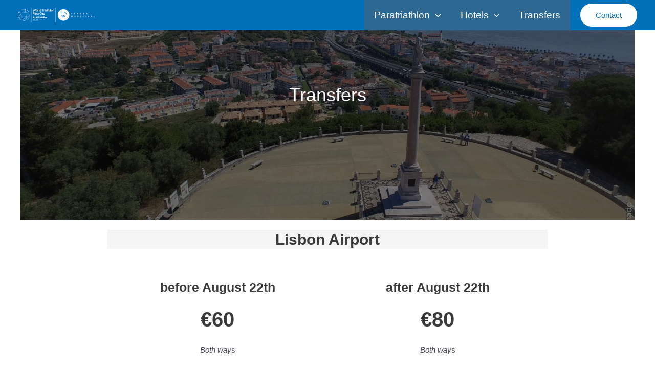

--- FILE ---
content_type: text/css
request_url: https://alhandra-triathlon.federacao-triatlo.pt/wp-content/plugins/contact-form-dashboard/assets/css/style.css?ver=1.0.0
body_size: 2263
content:

@font-face {
  font-family: 'FontAwesome';
  src: url('../fonts/fontawesome-webfont.eot?v=4.7.0');
  src: url('../fonts/fontawesome-webfont.eot?#iefix&v=4.7.0') format('embedded-opentype'), url('../fonts/fontawesome-webfont.woff2?v=4.7.0') format('woff2'), url('../fonts/fontawesome-webfont.woff?v=4.7.0') format('woff'), url('../fonts/fontawesome-webfont.ttf?v=4.7.0') format('truetype'), url('../fonts/fontawesome-webfont.svg?v=4.7.0#fontawesomeregular') format('svg');
  font-weight: normal;
  font-style: normal;
}

/* Print Style Sheet */
@media print {
  #adminmenumain, #screen-meta-links, .actions, .search-box, #wpfooter, .hidden-print { 
    display:none !important; 
  }
  #wpcontent{ 
    margin-left:0; 
    float:none; 
    width:auto; 
  }
  .view-entry-table th { width: inherit; }
}

.toplevel_page_wts_wp_cfd_dashboard .wp-menu-image img {
    height: 18px;
    opacity: 1 !important;
}

.metabox-prefs {
    border-bottom: 1px solid #ccc;
    padding-bottom: 8px;
}

.settings-section {
	padding: 15px;
	background-color: #f1f1f1;
	min-height: 340px;
	border-left: 1px solid #ccc;
	border-bottom: 1px solid #ccc;
	border-right: 1px solid #ccc;
}
.settings-table th { width: 135px;}
.settings-table select { width: 240px; }

.field input {
    position: relative;
    top: 4px;
}
.field-list .field {
    width: 24%;
    display: inline-block;
    margin-bottom: 10px;
}

.view-entry-table th {  
	text-align: right;
    padding: 8px 12px;
    width: 100px;
}
.view-entry-table td { padding: 8px 12px; }
.view-entry-table .mail-content {
	  padding: 15px;
    background-color: #fff;
    width: 97%;
}
.view-entry-table .mail-content pre { white-space: pre-line;}
.view-entry-table .sub-title h3{ margin: 0px; }


.column-review { width: 25px; text-align: center !important;}

.color-green { color: green !important; }
.color-red { color: #b12a2a !important;/* red !important; */ }
.color-orange {color: chocolate !important;}
textarea.response-body { height: 150px;}
.bulk-response {float: left; display: inline-block !important; margin: 0px 8px !important;}
.bulk-response .dashicons-before:before { line-height: 1.3;}
.metabox-prefs .dashicons-before:before { line-height: 1.5;}

.actions.full-width {padding: 2px 8px 3px 3px;}
.cfd-section .tablenav.top .tablenav-pages,
.cfd-section .tablenav.bottom .full-width,
.cfd-section .tablenav.bottom .bulkactions {
  display: none;
}
.full-width { width: 100%; }
.float-left {float: left;}
.float-right {float: right;}
.export-icon .button, .mark-icon .button, .filter-icon .button, .print-btn { padding-left: 30px !important; }
.export-icon, .mark-icon, .filter-icon, .print-btn { position: relative;}
.export-icon:after {
    font-family: FontAwesome;
    content: "\f019";
    font-size: 15px;
    position: absolute;
    left: 10px;
    top: 7px;
    pointer-events: none;
}
.mark-icon:after {
    font-family: FontAwesome;
    content: "\f00c";
    font-size: 15px;
    position: absolute;
    left: 10px;
    top: 7px;
    pointer-events: none;
}
.filter-icon:after {
    font-family: FontAwesome;
    content: "\f0b0";
    font-size: 15px;
    position: absolute;
    left: 10px;
    top: 7px;
    pointer-events: none;
}
.print-icon:after {
    font-family: FontAwesome;
    content: "\f02f";
    font-size: 15px;
    position: absolute;
    left: 9px;
    top: 1px;
    pointer-events: none;
}

table.wp-list-table td .inner-div {
  
  display: block;
  display: -webkit-box;
  max-width: 400px;
  height: 54.6px;
  margin: 0 auto;
  font-size: 13px;
  line-height: 1.4;
  -webkit-line-clamp: 3;
  -webkit-box-orient: vertical;
  overflow: hidden;
  text-overflow: ellipsis;

}
.cfd-section .close span {font-size: 30px;}
.cfd-section th.manage-column a span, .cfd-section #filter-by-date {text-transform: capitalize;}
.manage-column.column-subject a, .manage-column.column-date a {color: #555 !important;}
.settings-table.settings-search { margin-top: 20px;}
.settings-table.settings-search tr {border-top: 1px solid #ccc;}

.dashboard-section { padding: 23px 10px 18px; }
.dashboard-section .about-description { margin-top: 17px;}

.statistics-panel-column .statistics-box-content {    min-height: 60px;}

.welcome-panel .statistics-panel-column {
    width: 25%;
    min-width: 278px;
    height: 175px;
    float: left;
    text-align: center;
}
.welcome-panel .statistics-panel-column.small-panel { 
  width: 20% !important; 
  min-width: 220px !important;
  height: 120px !important;
}
.welcome-panel .statistics-panel-column.keywords-panel {
      min-width: 430px !important;
}
.welcome-panel .statistics-panel-column:first-child .inner-statistics-box{
    margin-left: 0px;
}
.welcome-panel .statistics-panel-column .inner-statistics-box {
    margin: 12px;
    background-color: #eee;
    min-height: 150px;
}
.welcome-panel .statistics-panel-column.small-panel .inner-statistics-box {
  min-height: 100px !important;
}
.welcome-panel .statistics-panel-column .inner-statistics-box .statistics-number{ 
  padding-top: 15%;
  padding-bottom: 12px;
  font-size: 35px;
}
.welcome-panel .statistics-panel-column.small-panel .inner-statistics-box .statistics-number{ 
  padding-top: 8% !important;
}
.welcome-panel .statistics-panel-column.keywords-panel .inner-statistics-box .statistics-number{ 
  padding-top: 3% !important;
  font-size: 20px !important;
}
.welcome-panel .statistics-panel-column.keywords-panel .statistics-box-content {
  text-align: center;
  font-size: 14px;
  padding: 0px 10px;
}

.keywords-panel .keywords-list {padding-top: 4px;margin-bottom: 5px;}
.keywords-panel .keywords-list li {
    display: inline-block;
    padding: 7px 7px;
    background-color: #fff;
    margin: 5px 4px;
}
.keywords-panel .keywords-list li span {
    padding: 5px;
    background-color: #eeeeee;
    border-radius: 0px;
}
.welcome-panel .statistics-panel-column .inner-statistics-box .title-a-tag h2,
.welcome-panel .welcome-panel-content .title-a-tag h2 { color: #0073aa !important;}

.form-control {width: 100%;}
button.close {
  -webkit-appearance: none;
  padding: 0;
  cursor: pointer;
  background: transparent;
  border: 0;
  float: right;
}
.modal-header:before,
.modal-header:after,
.modal-footer:before,
.modal-footer:after {
  display: table;
  content: " ";
}

.modal-header:after,
.modal-footer:after {
  clear: both;
}

.modal-open {
  overflow: hidden;
}
.modal {
  position: fixed;
  top: 0;
  right: 0;
  bottom: 0;
  left: 0;
  z-index: 1050;
  display: none;
  overflow: hidden;
  -webkit-overflow-scrolling: touch;
  outline: 0;
}
.modal.fade .modal-dialog {
  -webkit-transition: -webkit-transform .3s ease-out;
       -o-transition:      -o-transform .3s ease-out;
          transition:         transform .3s ease-out;
  -webkit-transform: translate(0, -25%);
      -ms-transform: translate(0, -25%);
       -o-transform: translate(0, -25%);
          transform: translate(0, -25%);
}
.modal.in .modal-dialog {
  -webkit-transform: translate(0, 0);
      -ms-transform: translate(0, 0);
       -o-transform: translate(0, 0);
          transform: translate(0, 0);
}
.modal-open .modal {
  overflow-x: hidden;
  overflow-y: auto;
}
.modal-dialog {
  position: relative;
  width: auto;
  margin: 10px;
}
.modal-content {
  position: relative;
  background-color: #fff;
  -webkit-background-clip: padding-box;
          background-clip: padding-box;
  border: 1px solid #999;
  border: 1px solid rgba(0, 0, 0, .2);
  border-radius: 6px;
  outline: 0;
  -webkit-box-shadow: 0 3px 9px rgba(0, 0, 0, .5);
          box-shadow: 0 3px 9px rgba(0, 0, 0, .5);
}
.modal-backdrop {
  position: fixed;
  top: 0;
  right: 0;
  bottom: 0;
  left: 0;
  z-index: 1040;
  background-color: #000;
}
.modal-backdrop.fade {
  filter: alpha(opacity=0);
  opacity: 0;
}
.modal-backdrop.in {
  filter: alpha(opacity=50);
  opacity: .5;
}
.modal-header {
  padding: 15px;
  border-bottom: 1px solid #e5e5e5;
}
.modal-header .close {
  margin-top: -2px;
}
.modal-title {
  margin: 0;
  line-height: 1.42857143;
}
.modal-body {
  position: relative;
  padding: 15px;
}
.modal-footer {
  padding: 15px;
  text-align: right;
  border-top: 1px solid #e5e5e5;
}
.modal-footer .btn + .btn {
  margin-bottom: 0;
  margin-left: 5px;
}
.modal-footer .btn-group .btn + .btn {
  margin-left: -1px;
}
.modal-footer .btn-block + .btn-block {
  margin-left: 0;
}
.modal-scrollbar-measure {
  position: absolute;
  top: -9999px;
  width: 50px;
  height: 50px;
  overflow: scroll;
}
@media (min-width: 768px) {
  .modal-dialog {
    width: 600px;
    margin: 80px auto;
  }
  .modal-content {
    -webkit-box-shadow: 0 5px 15px rgba(0, 0, 0, .5);
            box-shadow: 0 5px 15px rgba(0, 0, 0, .5);
  }
  .modal-sm {
    width: 300px;
  }
}
@media (min-width: 992px) {
  .modal-lg {
    width: 900px;
  }
}


.tooltip {
  position: absolute;
  z-index: 1070;
  display: block;
  font-family: "Helvetica Neue", Helvetica, Arial, sans-serif;
  font-size: 12px;
  font-style: normal;
  font-weight: normal;
  line-height: 1.42857143;
  text-align: left;
  text-align: start;
  text-decoration: none;
  text-shadow: none;
  text-transform: none;
  letter-spacing: normal;
  word-break: normal;
  word-spacing: normal;
  word-wrap: normal;
  white-space: normal;
  filter: alpha(opacity=0);
  opacity: 0;

  line-break: auto;
}
.tooltip.in {
  filter: alpha(opacity=90);
  opacity: .9;
}
.tooltip.top {
  padding: 5px 0;
  margin-top: -3px;
}
.tooltip-inner {
  max-width: 200px;
  padding: 3px 8px;
  color: #fff;
  text-align: center;
  background-color: #000;
  border-radius: 4px;
}
.tooltip-arrow {
  position: absolute;
  width: 0;
  height: 0;
  border-color: transparent;
  border-style: solid;
}
.tooltip.top .tooltip-arrow {
  bottom: 0;
  left: 50%;
  margin-left: -5px;
  border-width: 5px 5px 0;
  border-top-color: #000;
}

--- FILE ---
content_type: text/css
request_url: https://alhandra-triathlon.federacao-triatlo.pt/wp-content/uploads/uag-plugin/assets/0/uag-css-61.css?ver=1756898510
body_size: 323
content:
.uagb-section__wrap{position:relative}.uagb-section__wrap .uagb-section__inner-wrap{position:relative;z-index:2;margin-right:auto;margin-left:auto}.uagb-section__wrap .uagb-section__overlay{position:absolute;top:0;left:0;width:100%;height:100%}.uagb-section__wrap .uagb-section__video-wrap{position:absolute;top:0;left:0;z-index:0;width:100%;height:100%;transition:opacity 1s;overflow:hidden;-webkit-transition:opacity 1s;-o-transition:opacity 1s}.uagb-section__wrap .uagb-section__video-wrap video{display:inline-block;vertical-align:baseline;width:100%;height:100%;max-width:100%;margin:0;background-size:cover;border:none;object-fit:cover;line-height:1;-o-object-fit:cover}@media (min-width: 768px) and (max-width: 1024px){.wp-block-uagb-section.uagb-section__wrap.uagb-section__background-image{background-attachment:scroll}}
.uagb-block-bf47ef7d.uagb-section__wrap{padding-top: 20px;padding-bottom: 20px;padding-left: 20px;padding-right: 20px;margin-top: 0px;margin-bottom: 0px;border-style: none;margin-right: auto;margin-left: auto;max-width: 900px;}.uagb-block-bf47ef7d > .uagb-section__video-wrap{opacity: 0.5;}.uagb-block-bf47ef7d > .uagb-section__inner-wrap{max-width: 100%;}.uagb-block-bf47ef7d.wp-block-uagb-section{box-shadow: 0px 0px    ;}.uagb-block-bf47ef7d > .uagb-section__overlay{border-radius:    ;}.uagb-block-fe738473.uagb-section__wrap{padding-top: 20px;padding-bottom: 20px;padding-left: 20px;padding-right: 20px;margin-top: 0px;margin-bottom: 0px;border-style: none;margin-right: auto;margin-left: auto;max-width: 900px;}.uagb-block-fe738473 > .uagb-section__video-wrap{opacity: 0.5;}.uagb-block-fe738473 > .uagb-section__inner-wrap{max-width: 100%;}.uagb-block-fe738473.wp-block-uagb-section{box-shadow: 0px 0px    ;}.uagb-block-fe738473 > .uagb-section__overlay{border-radius:    ;}.uagb-block-d2e560f6.uagb-section__wrap{padding-top: 20px;padding-bottom: 20px;padding-left: 20px;padding-right: 20px;margin-top: 0px;margin-bottom: 0px;border-style: none;margin-right: auto;margin-left: auto;max-width: 900px;}.uagb-block-d2e560f6 > .uagb-section__video-wrap{opacity: 0.5;}.uagb-block-d2e560f6 > .uagb-section__inner-wrap{max-width: 100%;}.uagb-block-d2e560f6.wp-block-uagb-section{box-shadow: 0px 0px    ;}.uagb-block-d2e560f6 > .uagb-section__overlay{border-radius:    ;}.uagb-block-46dd95ff.uagb-section__wrap{padding-top: 0px;padding-bottom: 0px;padding-left: 0px;padding-right: 0px;margin-top: 0px;margin-bottom: 0px;border-style: none;margin-right: auto;margin-left: auto;max-width: 900px;}.uagb-block-46dd95ff > .uagb-section__video-wrap{opacity: 0.5;}.uagb-block-46dd95ff > .uagb-section__inner-wrap{max-width: 100%;}.uagb-block-46dd95ff.wp-block-uagb-section{box-shadow: 0px 0px    ;}.uagb-block-46dd95ff > .uagb-section__overlay{border-radius:    ;}.uagb-block-268bf5ba.uagb-section__wrap{padding-top: 20px;padding-bottom: 20px;padding-left: 20px;padding-right: 20px;margin-top: 0px;margin-bottom: 0px;border-style: none;margin-right: auto;margin-left: auto;max-width: 900px;}.uagb-block-268bf5ba > .uagb-section__video-wrap{opacity: 0.5;}.uagb-block-268bf5ba > .uagb-section__inner-wrap{max-width: 100%;}.uagb-block-268bf5ba.wp-block-uagb-section{box-shadow: 0px 0px    ;}.uagb-block-268bf5ba > .uagb-section__overlay{border-radius:    ;}@media only screen and (max-width: 976px) {.uagb-block-bf47ef7d.uagb-section__wrap{border-style: none;}.uagb-block-fe738473.uagb-section__wrap{border-style: none;}.uagb-block-d2e560f6.uagb-section__wrap{border-style: none;}.uagb-block-46dd95ff.uagb-section__wrap{border-style: none;}.uagb-block-268bf5ba.uagb-section__wrap{border-style: none;}}@media only screen and (max-width: 767px) {.uagb-block-bf47ef7d.uagb-section__wrap{border-style: none;}.uagb-block-fe738473.uagb-section__wrap{border-style: none;}.uagb-block-d2e560f6.uagb-section__wrap{border-style: none;}.uagb-block-46dd95ff.uagb-section__wrap{border-style: none;}.uagb-block-268bf5ba.uagb-section__wrap{border-style: none;}}.uag-blocks-common-selector{z-index:var(--z-index-desktop) !important}@media (max-width: 976px){.uag-blocks-common-selector{z-index:var(--z-index-tablet) !important}}@media (max-width: 767px){.uag-blocks-common-selector{z-index:var(--z-index-mobile) !important}}


--- FILE ---
content_type: application/javascript
request_url: https://alhandra-triathlon.federacao-triatlo.pt/wp-content/themes/astra/assets/js/minified/frontend.min.js?ver=4.1.7
body_size: 4359
content:
var astraGetParents=function(e,t){Element.prototype.matches||(Element.prototype.matches=Element.prototype.matchesSelector||Element.prototype.mozMatchesSelector||Element.prototype.msMatchesSelector||Element.prototype.oMatchesSelector||Element.prototype.webkitMatchesSelector||function(e){for(var t=(this.document||this.ownerDocument).querySelectorAll(e),a=t.length;0<=--a&&t.item(a)!==this;);return-1<a});for(var a=[];e&&e!==document;e=e.parentNode)(!t||e.matches(t))&&a.push(e);return a},getParents=function(e,t){console.warn("getParents() function has been deprecated since version 2.5.0 or above of Astra Theme and will be removed in the future. Use astraGetParents() instead."),astraGetParents(e,t)},astraToggleClass=function(e,t){e.classList.contains(t)?e.classList.remove(t):e.classList.add(t)},toggleClass=function(e,t){console.warn("toggleClass() function has been deprecated since version 2.5.0 or above of Astra Theme and will be removed in the future. Use astraToggleClass() instead."),astraToggleClass(e,t)},astraTriggerEvent=(!function(){function e(e,t){t=t||{bubbles:!1,cancelable:!1,detail:void 0};var a=document.createEvent("CustomEvent");return a.initCustomEvent(e,t.bubbles,t.cancelable,t.detail),a}"function"!=typeof window.CustomEvent&&(e.prototype=window.Event.prototype,window.CustomEvent=e)}(),function(e,t){var a=new CustomEvent(t,2<arguments.length&&void 0!==arguments[2]?arguments[2]:{});e.dispatchEvent(a)});astraSmoothScroll=function(e,t){e.preventDefault(),window.scrollTo({top:t,left:0,behavior:"smooth"})},astScrollToTopHandler=function(e,t){var a=getComputedStyle(t).content,n=t.dataset.onDevices,a=a.replace(/[^0-9]/g,"");"both"==n||"desktop"==n&&"769"==a||"mobile"==n&&""==a?(n=window.pageYOffset||document.body.scrollTop,e&&e.length?n>e.offsetHeight+100?t.style.display="block":t.style.display="none":300<window.pageYOffset?t.style.display="block":t.style.display="none"):t.style.display="none"},function(){var r=document.querySelectorAll("#masthead .main-header-menu-toggle"),c=document.getElementById("masthead"),i={},d="",u=document.body,m="";function e(e){d=e.detail.type;var t=document.querySelectorAll(".menu-toggle");if("dropdown"===d&&(document.getElementById("ast-mobile-popup").classList.remove("active","show"),g("updateHeader")),"off-canvas"===d)for(var a=0;a<t.length;a++)void 0!==t[a]&&t[a].classList.contains("toggled")&&t[a].click();n(d)}function g(e){m=c.querySelector("#ast-mobile-header");var t="";if(null==m||"dropdown"!==m.dataset.type||"updateHeader"===e){t=(void 0!==e&&"updateHeader"!==e?e.closest(".ast-mobile-popup-inner"):document.querySelector("#ast-mobile-popup")).querySelectorAll(".menu-item-has-children");for(var a=0;a<t.length;a++){t[a].classList.remove("ast-submenu-expanded");for(var n=t[a].querySelectorAll(".sub-menu"),s=0;s<n.length;s++)n[s].style.display="none"}var o=document.querySelectorAll(".menu-toggle");document.body.classList.remove("ast-main-header-nav-open","ast-popup-nav-open"),document.documentElement.classList.remove("ast-off-canvas-active");for(var r=0;r<o.length;r++)o[r].classList.remove("toggled"),o[r].style.display="flex"}}function n(e){var t=document.querySelectorAll("#ast-mobile-header .menu-toggle"),a=document.querySelectorAll("#ast-desktop-header .menu-toggle");if(void 0===e&&null!==c)if(m=c.querySelector("#ast-mobile-header"))e=m.dataset.type;else{var n=c.querySelector("#ast-desktop-header");if(!n)return;e=n.dataset.toggleType}if("off-canvas"===e){var n=document.getElementById("menu-toggle-close"),s=document.querySelector(".ast-mobile-popup-inner");if(null==s)return;popupLinks=s.getElementsByTagName("a");for(var o=0;o<t.length;o++)t[o].removeEventListener("click",astraNavMenuToggle,!1),t[o].addEventListener("click",popupTriggerClick,!1),t[o].trigger_type="mobile";for(o=0;o<a.length;o++)a[o].removeEventListener("click",astraNavMenuToggle,!1),a[o].addEventListener("click",popupTriggerClick,!1),a[o].trigger_type="desktop";n.addEventListener("click",function(e){document.getElementById("ast-mobile-popup").classList.remove("active","show"),g(this)}),document.addEventListener("keyup",function(e){27===e.keyCode&&(e.preventDefault(),document.getElementById("ast-mobile-popup").classList.remove("active","show"),g())}),document.addEventListener("click",function(e){e.target===document.querySelector(".ast-mobile-popup-drawer.active .ast-mobile-popup-overlay")&&(document.getElementById("ast-mobile-popup").classList.remove("active","show"),g())});for(let e=0,t=popupLinks.length;e<t;e++)null!==popupLinks[e].getAttribute("href")&&(popupLinks[e].getAttribute("href").startsWith("#")||-1!==popupLinks[e].getAttribute("href").search("#"))&&(!popupLinks[e].parentElement.classList.contains("menu-item-has-children")||popupLinks[e].parentElement.classList.contains("menu-item-has-children")&&document.querySelector("header.site-header").classList.contains("ast-builder-menu-toggle-icon"))&&(popupLinks[e].addEventListener("click",p,!0),popupLinks[e].headerType="off-canvas");AstraToggleSetup()}else if("dropdown"===e){var r=document.querySelectorAll(".ast-mobile-header-content")||!1,s=document.querySelector(".ast-desktop-header-content")||!1;if(0<r.length)for(let e=0;e<r.length;e++){var l=r[e].getElementsByTagName("a");for(link=0,len=l.length;link<len;link++)null!==l[link].getAttribute("href")&&(l[link].getAttribute("href").startsWith("#")||-1!==l[link].getAttribute("href").search("#"))&&(!l[link].parentElement.classList.contains("menu-item-has-children")||l[link].parentElement.classList.contains("menu-item-has-children")&&document.querySelector("header.site-header").classList.contains("ast-builder-menu-toggle-icon"))&&(l[link].addEventListener("click",p,!0),l[link].headerType="dropdown")}if(s){var i=s.getElementsByTagName("a");for(link=0,len=i.length;link<len;link++)i[link].addEventListener("click",p,!0),i[link].headerType="dropdown"}for(o=0;o<t.length;o++)t[o].removeEventListener("click",popupTriggerClick,!1),t[o].addEventListener("click",astraNavMenuToggle,!1),t[o].trigger_type="mobile";for(o=0;o<a.length;o++)a[o].removeEventListener("click",popupTriggerClick,!1),a[o].addEventListener("click",astraNavMenuToggle,!1),a[o].trigger_type="desktop";AstraToggleSetup()}v()}function p(e){switch(e.currentTarget.headerType){case"dropdown":for(var t=document.querySelectorAll(".menu-toggle.toggled"),a=0;a<t.length;a++)t[a].click();break;case"off-canvas":document.getElementById("menu-toggle-close").click()}}""!==(m=null!=c?c.querySelector("#ast-mobile-header"):m)&&null!==m&&(d=m.dataset.type),document.addEventListener("astMobileHeaderTypeChange",e,!1),popupTriggerClick=function(e){var e=e.currentTarget.trigger_type,t=document.getElementById("ast-mobile-popup"),a=document.getElementById("menu-toggle-close");a&&a.focus(),u.classList.contains("ast-popup-nav-open")||u.classList.add("ast-popup-nav-open"),u.classList.contains("ast-main-header-nav-open")||"mobile"===e||u.classList.add("ast-main-header-nav-open"),document.documentElement.classList.contains("ast-off-canvas-active")||document.documentElement.classList.add("ast-off-canvas-active"),"desktop"===e&&(t.querySelector(".ast-mobile-popup-content").style.display="none",t.querySelector(".ast-desktop-popup-content").style.display="block"),"mobile"===e&&(t.querySelector(".ast-desktop-popup-content").style.display="none",t.querySelector(".ast-mobile-popup-content").style.display="block"),this.style.display="none",t.classList.add("active","show")},window.addEventListener("load",function(){n()}),document.addEventListener("astLayoutWidthChanged",function(){n()}),document.addEventListener("astPartialContentRendered",function(){r=document.querySelectorAll(".main-header-menu-toggle"),u.classList.remove("ast-main-header-nav-open"),document.addEventListener("astMobileHeaderTypeChange",e,!1),n(),v()});var s=null!==navigator.userAgent.match(/Android/i)&&"Android"===navigator.userAgent.match(/Android/i)[0]?window.visualViewport.width:window.innerWidth;window.addEventListener("resize",function(){var e,t,a,n;"INPUT"!==document.activeElement.tagName&&(e=document.getElementById("menu-toggle-close"),t=document.querySelector(".menu-toggle.toggled"),a=document.querySelector("#masthead > #ast-desktop-header .ast-desktop-header-content"),n=document.querySelector(".elementor-editor-active"),a&&(a.style.display="none"),(null!==navigator.userAgent.match(/Android/i)&&"Android"===navigator.userAgent.match(/Android/i)[0]?window.visualViewport.width:window.innerWidth)!==s&&(t&&null===n&&t.click(),document.body.classList.remove("ast-main-header-nav-open","ast-popup-nav-open"),e)&&null==n&&e.click(),h(),AstraToggleSetup())}),document.addEventListener("DOMContentLoaded",function(){if(AstraToggleSetup(),null!==(e=u.classList.contains("ast-header-break-point")?document.getElementById("ast-mobile-header"):document.getElementById("ast-desktop-header"))){var e,t=e.querySelector(".navigation-accessibility");if(t&&e){var a=e.getElementsByTagName("button")[0];if(void 0===a){if(!0===(a=e.getElementsByTagName("a")[0]).classList.contains("astra-search-icon"))return;if(void 0===a)return}var n=t.getElementsByTagName("ul")[0];if(void 0===n)a.style.display="none";else{if(-1===n.className.indexOf("nav-menu")&&(n.className+=" nav-menu"),"off-canvas"===d&&(document.getElementById("menu-toggle-close").onclick=function(){-1!==t.className.indexOf("toggled")?(t.className=t.className.replace(" toggled",""),a.setAttribute("aria-expanded","false"),n.setAttribute("aria-expanded","false")):(t.className+=" toggled",a.setAttribute("aria-expanded","true"),n.setAttribute("aria-expanded","true"))}),a.onclick=function(){-1!==t.className.indexOf("toggled")?(t.className=t.className.replace(" toggled",""),a.setAttribute("aria-expanded","false"),n.setAttribute("aria-expanded","false")):(t.className+=" toggled",a.setAttribute("aria-expanded","true"),n.setAttribute("aria-expanded","true"))},!astra.is_header_footer_builder_active){for(var s=n.getElementsByTagName("a"),o=n.getElementsByTagName("ul"),r=0,l=o.length;r<l;r++)o[r].parentNode.setAttribute("aria-haspopup","true");for(r=0,l=s.length;r<l;r++)s[r].addEventListener("focus",k,!0),s[r].addEventListener("blur",k,!0),s[r].addEventListener("click",L,!0)}astra.is_header_footer_builder_active&&!function(){const t=document.querySelectorAll("nav.site-navigation .menu-item-has-children > a .ast-header-navigation-arrow"),a=document.querySelectorAll("nav.site-navigation .sub-menu"),n=document.querySelectorAll("nav.site-navigation .menu-item-has-children"),s=document.querySelectorAll(".astra-full-megamenu-wrapper");t&&(t.forEach(e=>{e.addEventListener("keydown",function(a){"Enter"===a.key&&(a.target.closest("li").querySelector(".sub-menu").classList.contains("astra-megamenu")?setTimeout(()=>{var e=a.target.closest("li").querySelector(".sub-menu"),t=a.target.closest("li").querySelector(".astra-full-megamenu-wrapper");e&&e.classList.toggle("astra-megamenu-focus"),t&&t.classList.toggle("astra-megamenu-wrapper-focus"),a.target.closest("li").classList.toggle("ast-menu-hover"),"false"!==a.target.getAttribute("aria-expanded")&&a.target.getAttribute("aria-expanded")?a.target.setAttribute("aria-expanded","false"):a.target.setAttribute("aria-expanded","true")},10):setTimeout(()=>{a.target.closest("li").querySelector(".sub-menu").classList.toggle("toggled-on"),a.target.closest("li").classList.toggle("ast-menu-hover"),"false"!==a.target.getAttribute("aria-expanded")&&a.target.getAttribute("aria-expanded")?a.target.setAttribute("aria-expanded","false"):a.target.setAttribute("aria-expanded","true")},10))})}),(a||n)&&document.addEventListener("click",function(e){b(a,t,n,s)},!1),a||n)&&document.addEventListener("keydown",function(e){"Escape"===e.key&&b(a,t,n,s)},!1);var e=document.querySelectorAll("nav.site-navigation .ast-nav-menu > .menu-item-has-children > a .ast-header-navigation-arrow");e&&e.forEach(e=>{e.addEventListener("keydown",function(e){e.target.closest("li").classList.contains("ast-menu-hover")||"Enter"!==e.key||b(a,t,n,s)},!1)})}()}}}});for(var t,a,o,l,h=function(){var e=u.style.overflow,t=(u.style.overflow="hidden",document.documentElement.clientWidth);if(u.style.overflow=e,astra.break_point<t||0===t){if(0<r.length)for(var a=0;a<r.length;a++)null!==r[a]&&r[a].classList.remove("toggled");u.classList.remove("ast-header-break-point"),u.classList.add("ast-desktop"),astraTriggerEvent(u,"astra-header-responsive-enabled")}else u.classList.add("ast-header-break-point"),u.classList.remove("ast-desktop"),astraTriggerEvent(u,"astra-header-responsive-disabled")},v=function(){var e=document.querySelectorAll(".ast-account-action-login");if(void 0!==e){var a=document.querySelectorAll("#ast-hb-login-close"),n=document.querySelectorAll("#ast-hb-account-login-wrap");if(0<a.length)for(let t=0;t<e.length;t++)e[t].onclick=function(e){e.preventDefault(),e.stopPropagation(),n[t].classList.contains("show")||n[t].classList.add("show")},a[t].onclick=function(e){e.preventDefault(),n[t].classList.remove("show")}}},f=(h(),AstraToggleSubMenu=function(e){e.preventDefault(),"false"!==e.target.getAttribute("aria-expanded")&&e.target.getAttribute("aria-expanded")?e.target.setAttribute("aria-expanded","false"):e.target.setAttribute("aria-expanded","true");for(var t=this.parentNode,a=(t.classList.contains("ast-submenu-expanded")&&document.querySelector("header.site-header").classList.contains("ast-builder-menu-toggle-link")&&(this.classList.contains("ast-menu-toggle")||""!==(e=t.querySelector("a").getAttribute("href"))&&"#"!==e&&(window.location=e)),t.querySelectorAll(".menu-item-has-children")),n=0;n<a.length;n++){a[n].classList.remove("ast-submenu-expanded");var s=a[n].querySelector(".sub-menu, .children");null!==s&&(s.style.display="none")}for(var o=t.parentNode.querySelectorAll(".menu-item-has-children"),n=0;n<o.length;n++)if(o[n]!=t){o[n].classList.remove("ast-submenu-expanded");for(var r=o[n].querySelectorAll(".sub-menu"),l=0;l<r.length;l++)r[l].style.display="none"}t.classList.contains("menu-item-has-children")&&(astraToggleClass(t,"ast-submenu-expanded"),t.classList.contains("ast-submenu-expanded")?t.querySelector(".sub-menu").style.display="block":t.querySelector(".sub-menu").style.display="none")},AstraToggleSetup=function(){if("undefined"!=typeof astraAddon&&"function"==typeof astraToggleSetupPro)astraToggleSetupPro(d,u,i);else{var e,t,a,n=!1;if(0<(e="off-canvas"===d||"full-width"===d?(t=document.querySelectorAll("#ast-mobile-popup, #ast-mobile-header"),(a=document.querySelectorAll("#ast-mobile-header .main-header-menu-toggle")).length):(t=document.querySelectorAll("#ast-mobile-header"),(n=!(0<(e=(a=document.querySelectorAll("#ast-mobile-header .main-header-menu-toggle")).length)))?1:e))||n)for(var s=0;s<e;s++)if(n||(a[s].setAttribute("data-index",s),i[s])||(i[s]=a[s],a[s].addEventListener("click",astraNavMenuToggle,!1)),void 0!==t[s])for(var o,r=0;r<t.length;r++)if(0<(o=document.querySelector("header.site-header").classList.contains("ast-builder-menu-toggle-link")?t[r].querySelectorAll("ul.main-header-menu .menu-item-has-children > .menu-link, ul.main-header-menu .ast-menu-toggle"):t[r].querySelectorAll("ul.main-header-menu .ast-menu-toggle")).length)for(var l=0;l<o.length;l++)o[l].addEventListener("click",AstraToggleSubMenu,!1)}},astraNavMenuToggle=function(e){if("undefined"!=typeof astraAddon)astraNavMenuTogglePro(e,u,d,this);else{e.preventDefault();var e=document.querySelectorAll("#masthead > #ast-mobile-header .main-header-bar-navigation"),t=(r=document.querySelectorAll("#masthead > #ast-mobile-header .main-header-menu-toggle"),"0");if(null!==this.closest("#ast-fixed-header")&&(e=document.querySelectorAll("#ast-fixed-header > #ast-mobile-header .main-header-bar-navigation"),r=document.querySelectorAll("#ast-fixed-header .main-header-menu-toggle"),t="0"),void 0===e[t])return!1;for(var a=e[t].querySelectorAll(".menu-item-has-children"),n=0;n<a.length;n++){a[n].classList.remove("ast-submenu-expanded");for(var s=a[n].querySelectorAll(".sub-menu"),o=0;o<s.length;o++)s[o].style.display="none"}-1!==(this.getAttribute("class")||"").indexOf("main-header-menu-toggle")&&(astraToggleClass(e[t],"toggle-on"),astraToggleClass(r[t],"toggled"),e[t].classList.contains("toggle-on")?(e[t].style.display="block",u.classList.add("ast-main-header-nav-open")):(e[t].style.display="",u.classList.remove("ast-main-header-nav-open")))}},u.addEventListener("astra-header-responsive-enabled",function(){var e=document.querySelectorAll(".main-header-bar-navigation");if(0<e.length)for(var t=0;t<e.length;t++){null!=e[t]&&(e[t].classList.remove("toggle-on"),e[t].style.display="");for(var a=e[t].getElementsByClassName("sub-menu"),n=0;n<a.length;n++)a[n].style.display="";for(var s=e[t].getElementsByClassName("children"),o=0;o<s.length;o++)s[o].style.display="";for(var r=e[t].getElementsByClassName("ast-search-menu-icon"),l=0;l<r.length;l++)r[l].classList.remove("ast-dropdown-active"),r[l].style.display=""}},!1),E=navigator.userAgent,a=E.match(/(opera|chrome|safari|firefox|msie|trident(?=\/))\/?\s*(\d+)/i)||[],/trident/i.test(a[1])?t=/\brv[ :]+(\d+)/g.exec(E)||[]:"Chrome"===a[1]&&null!=(t=E.match(/\bOPR|Edge\/(\d+)/))||(a=a[2]?[a[1],a[2]]:[navigator.appName,navigator.appVersion,"-?"],null!=(t=E.match(/version\/(\d+)/i))&&a.splice(1,1,t[1]),"Safari"===a[0]&&a[1]<11&&document.body.classList.add("ast-safari-browser-less-than-11")),document.getElementsByClassName("astra-search-icon")),y=0;y<f.length;y++)f[y].onclick=function(e){var t;this.classList.contains("slide-search")&&(e.preventDefault(),(t=this.parentNode.parentNode.parentNode.querySelector(".ast-search-menu-icon")).classList.contains("ast-dropdown-active")?(""!==(t.querySelector(".search-field").value||"")&&t.querySelector(".search-form").submit(),t.classList.remove("ast-dropdown-active")):(t.classList.add("ast-dropdown-active"),t.querySelector(".search-field").setAttribute("autocomplete","off"),setTimeout(function(){t.querySelector(".search-field").focus()},200)))};function b(e,t,a,n){e&&e.forEach(e=>{e.classList.remove("astra-megamenu-focus"),e.classList.remove("toggled-on")}),a&&a.forEach(e=>{e.classList.remove("ast-menu-hover")}),n&&n.forEach(e=>{e.classList.remove("astra-megamenu-wrapper-focus")}),t&&t.forEach(e=>{e.setAttribute("aria-expanded","false")})}function L(){var e=this||"";if(e&&!e.classList.contains("astra-search-icon")&&null===e.closest(".ast-builder-menu")&&-1!==new String(e).indexOf("#")){var t=e.parentNode;if(u.classList.contains("ast-header-break-point"))document.querySelector("header.site-header").classList.contains("ast-builder-menu-toggle-link")&&t.classList.contains("menu-item-has-children")||(document.querySelector(".main-header-menu-toggle").classList.remove("toggled"),(t=document.querySelector(".main-header-bar-navigation")).classList.remove("toggle-on"),t.style.display="none",astraTriggerEvent(document.querySelector("body"),"astraMenuHashLinkClicked"));else for(;-1===e.className.indexOf("nav-menu");)"li"===e.tagName.toLowerCase()&&-1!==e.className.indexOf("focus")&&(e.className=e.className.replace(" focus","")),e=e.parentElement}}function k(){for(var e=this;-1===e.className.indexOf("navigation-accessibility");)"li"===e.tagName.toLowerCase()&&e.classList.toggle("focus"),e=e.parentElement}if(u.onclick=function(e){if(void 0!==e.target.classList&&!e.target.classList.contains("ast-search-menu-icon")&&0===astraGetParents(e.target,".ast-search-menu-icon").length&&0===astraGetParents(e.target,".ast-search-icon").length)for(var t=document.getElementsByClassName("ast-search-menu-icon"),a=0;a<t.length;a++)t[a].classList.remove("ast-dropdown-active")},astra.is_header_footer_builder_active||"querySelector"in document&&"addEventListener"in window&&(u.addEventListener("mousedown",function(){u.classList.add("ast-mouse-clicked")}),u.addEventListener("keydown",function(){u.classList.remove("ast-mouse-clicked")})),astra.is_scroll_to_id){var E=document.querySelectorAll('a[href*="#"]:not([href="#"]):not([href="#0"]):not([href*="uagb-tab"])');if(E)for(const link of E)""!==link.hash&&link.addEventListener("click",S);function S(e){let t=0;var a=document.querySelector(".site-header");a&&((a=a.querySelectorAll("div[data-stick-support]"))&&a.forEach(e=>{t+=e.clientHeight}),a=this.hash)&&(a=document.querySelector(a))&&(a=a.offsetTop-t)&&astraSmoothScroll(e,a)}}astra.is_scroll_to_top&&(o=document.querySelector("#page header"),l=document.getElementById("ast-scroll-top"),astScrollToTopHandler(o,l),window.addEventListener("scroll",function(){astScrollToTopHandler(o,l)}),l.onclick=function(e){astraSmoothScroll(e,0)},l.addEventListener("keydown",function(e){"Enter"===e.key&&astraSmoothScroll(e,0)}))}();